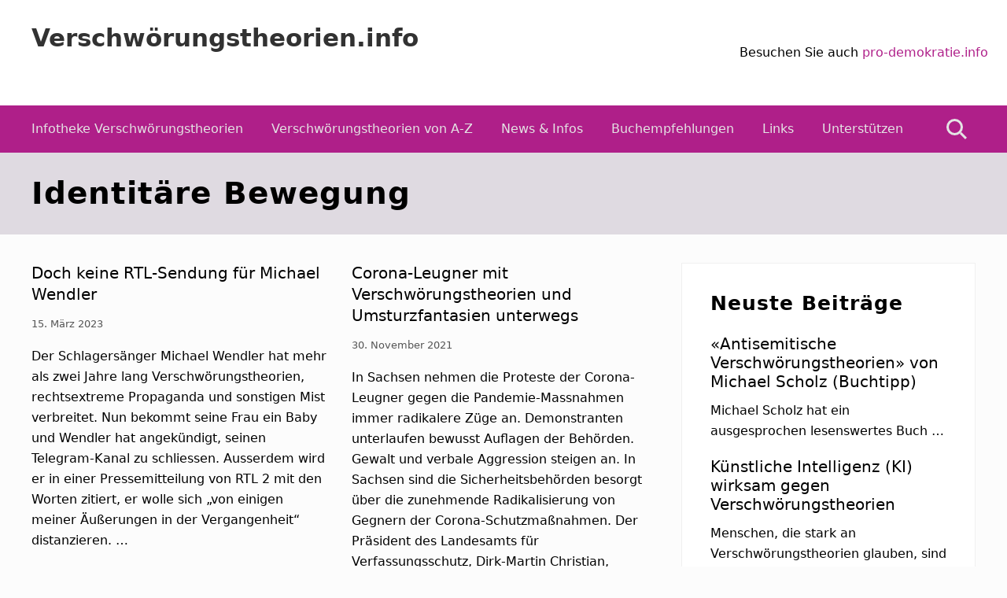

--- FILE ---
content_type: text/html; charset=UTF-8
request_url: https://www.xn--verschwrungstheorien-99b.info/tag/identitaere-bewegung/
body_size: 12900
content:
<!DOCTYPE html>
<html lang="de">
<head >
<meta charset="UTF-8" />
<meta name="viewport" content="width=device-width, initial-scale=1" />
<meta name='robots' content='index, follow, max-image-preview:large, max-snippet:-1, max-video-preview:-1' />
	<style>img:is([sizes="auto" i], [sizes^="auto," i]) { contain-intrinsic-size: 3000px 1500px }</style>
	
	<!-- This site is optimized with the Yoast SEO plugin v24.6 - https://yoast.com/wordpress/plugins/seo/ -->
	<title>Identitäre Bewegung Archives - Verschwörungstheorien.info</title>
	<link rel="canonical" href="https://www.xn--verschwrungstheorien-99b.info/tag/identitaere-bewegung/" />
	<meta property="og:locale" content="de_DE" />
	<meta property="og:type" content="article" />
	<meta property="og:title" content="Identitäre Bewegung Archives - Verschwörungstheorien.info" />
	<meta property="og:url" content="https://www.xn--verschwrungstheorien-99b.info/tag/identitaere-bewegung/" />
	<meta property="og:site_name" content="Verschwörungstheorien.info" />
	<meta name="twitter:card" content="summary_large_image" />
	<script type="application/ld+json" class="yoast-schema-graph">{"@context":"https://schema.org","@graph":[{"@type":"CollectionPage","@id":"https://www.xn--verschwrungstheorien-99b.info/tag/identitaere-bewegung/","url":"https://www.xn--verschwrungstheorien-99b.info/tag/identitaere-bewegung/","name":"Identitäre Bewegung Archives - Verschwörungstheorien.info","isPartOf":{"@id":"https://www.xn--verschwrungstheorien-99b.info/#website"},"breadcrumb":{"@id":"https://www.xn--verschwrungstheorien-99b.info/tag/identitaere-bewegung/#breadcrumb"},"inLanguage":"de"},{"@type":"BreadcrumbList","@id":"https://www.xn--verschwrungstheorien-99b.info/tag/identitaere-bewegung/#breadcrumb","itemListElement":[{"@type":"ListItem","position":1,"name":"Home","item":"https://www.xn--verschwrungstheorien-99b.info/"},{"@type":"ListItem","position":2,"name":"Identitäre Bewegung"}]},{"@type":"WebSite","@id":"https://www.xn--verschwrungstheorien-99b.info/#website","url":"https://www.xn--verschwrungstheorien-99b.info/","name":"Verschwörungstheorien.info","description":"Beiträge zu Merkmalen, Funktionen und Risiken konspirationistischen Denkens","potentialAction":[{"@type":"SearchAction","target":{"@type":"EntryPoint","urlTemplate":"https://www.xn--verschwrungstheorien-99b.info/?s={search_term_string}"},"query-input":{"@type":"PropertyValueSpecification","valueRequired":true,"valueName":"search_term_string"}}],"inLanguage":"de"}]}</script>
	<!-- / Yoast SEO plugin. -->


<link rel='dns-prefetch' href='//stats.wp.com' />
<link rel='dns-prefetch' href='//fonts.googleapis.com' />
<link rel='dns-prefetch' href='//v0.wordpress.com' />
<link rel='preconnect' href='//i0.wp.com' />
<link rel='preconnect' href='//c0.wp.com' />
<link rel="alternate" type="application/rss+xml" title="Verschwörungstheorien.info &raquo; Feed" href="https://www.xn--verschwrungstheorien-99b.info/feed/" />
<link rel="alternate" type="application/rss+xml" title="Verschwörungstheorien.info &raquo; Kommentar-Feed" href="https://www.xn--verschwrungstheorien-99b.info/comments/feed/" />
<link rel="alternate" type="application/rss+xml" title="Verschwörungstheorien.info &raquo; Identitäre Bewegung Schlagwort-Feed" href="https://www.xn--verschwrungstheorien-99b.info/tag/identitaere-bewegung/feed/" />
<script type="text/javascript">
/* <![CDATA[ */
window._wpemojiSettings = {"baseUrl":"https:\/\/s.w.org\/images\/core\/emoji\/15.0.3\/72x72\/","ext":".png","svgUrl":"https:\/\/s.w.org\/images\/core\/emoji\/15.0.3\/svg\/","svgExt":".svg","source":{"concatemoji":"https:\/\/www.xn--verschwrungstheorien-99b.info\/wp-includes\/js\/wp-emoji-release.min.js?ver=6.7.2"}};
/*! This file is auto-generated */
!function(i,n){var o,s,e;function c(e){try{var t={supportTests:e,timestamp:(new Date).valueOf()};sessionStorage.setItem(o,JSON.stringify(t))}catch(e){}}function p(e,t,n){e.clearRect(0,0,e.canvas.width,e.canvas.height),e.fillText(t,0,0);var t=new Uint32Array(e.getImageData(0,0,e.canvas.width,e.canvas.height).data),r=(e.clearRect(0,0,e.canvas.width,e.canvas.height),e.fillText(n,0,0),new Uint32Array(e.getImageData(0,0,e.canvas.width,e.canvas.height).data));return t.every(function(e,t){return e===r[t]})}function u(e,t,n){switch(t){case"flag":return n(e,"\ud83c\udff3\ufe0f\u200d\u26a7\ufe0f","\ud83c\udff3\ufe0f\u200b\u26a7\ufe0f")?!1:!n(e,"\ud83c\uddfa\ud83c\uddf3","\ud83c\uddfa\u200b\ud83c\uddf3")&&!n(e,"\ud83c\udff4\udb40\udc67\udb40\udc62\udb40\udc65\udb40\udc6e\udb40\udc67\udb40\udc7f","\ud83c\udff4\u200b\udb40\udc67\u200b\udb40\udc62\u200b\udb40\udc65\u200b\udb40\udc6e\u200b\udb40\udc67\u200b\udb40\udc7f");case"emoji":return!n(e,"\ud83d\udc26\u200d\u2b1b","\ud83d\udc26\u200b\u2b1b")}return!1}function f(e,t,n){var r="undefined"!=typeof WorkerGlobalScope&&self instanceof WorkerGlobalScope?new OffscreenCanvas(300,150):i.createElement("canvas"),a=r.getContext("2d",{willReadFrequently:!0}),o=(a.textBaseline="top",a.font="600 32px Arial",{});return e.forEach(function(e){o[e]=t(a,e,n)}),o}function t(e){var t=i.createElement("script");t.src=e,t.defer=!0,i.head.appendChild(t)}"undefined"!=typeof Promise&&(o="wpEmojiSettingsSupports",s=["flag","emoji"],n.supports={everything:!0,everythingExceptFlag:!0},e=new Promise(function(e){i.addEventListener("DOMContentLoaded",e,{once:!0})}),new Promise(function(t){var n=function(){try{var e=JSON.parse(sessionStorage.getItem(o));if("object"==typeof e&&"number"==typeof e.timestamp&&(new Date).valueOf()<e.timestamp+604800&&"object"==typeof e.supportTests)return e.supportTests}catch(e){}return null}();if(!n){if("undefined"!=typeof Worker&&"undefined"!=typeof OffscreenCanvas&&"undefined"!=typeof URL&&URL.createObjectURL&&"undefined"!=typeof Blob)try{var e="postMessage("+f.toString()+"("+[JSON.stringify(s),u.toString(),p.toString()].join(",")+"));",r=new Blob([e],{type:"text/javascript"}),a=new Worker(URL.createObjectURL(r),{name:"wpTestEmojiSupports"});return void(a.onmessage=function(e){c(n=e.data),a.terminate(),t(n)})}catch(e){}c(n=f(s,u,p))}t(n)}).then(function(e){for(var t in e)n.supports[t]=e[t],n.supports.everything=n.supports.everything&&n.supports[t],"flag"!==t&&(n.supports.everythingExceptFlag=n.supports.everythingExceptFlag&&n.supports[t]);n.supports.everythingExceptFlag=n.supports.everythingExceptFlag&&!n.supports.flag,n.DOMReady=!1,n.readyCallback=function(){n.DOMReady=!0}}).then(function(){return e}).then(function(){var e;n.supports.everything||(n.readyCallback(),(e=n.source||{}).concatemoji?t(e.concatemoji):e.wpemoji&&e.twemoji&&(t(e.twemoji),t(e.wpemoji)))}))}((window,document),window._wpemojiSettings);
/* ]]> */
</script>
<style id='wp-emoji-styles-inline-css' type='text/css'>

	img.wp-smiley, img.emoji {
		display: inline !important;
		border: none !important;
		box-shadow: none !important;
		height: 1em !important;
		width: 1em !important;
		margin: 0 0.07em !important;
		vertical-align: -0.1em !important;
		background: none !important;
		padding: 0 !important;
	}
</style>
<link rel='stylesheet' id='wp-block-library-css' href='https://c0.wp.com/c/6.7.2/wp-includes/css/dist/block-library/style.min.css' type='text/css' media='all' />
<link rel='stylesheet' id='mediaelement-css' href='https://c0.wp.com/c/6.7.2/wp-includes/js/mediaelement/mediaelementplayer-legacy.min.css' type='text/css' media='all' />
<link rel='stylesheet' id='wp-mediaelement-css' href='https://c0.wp.com/c/6.7.2/wp-includes/js/mediaelement/wp-mediaelement.min.css' type='text/css' media='all' />
<style id='jetpack-sharing-buttons-style-inline-css' type='text/css'>
.jetpack-sharing-buttons__services-list{display:flex;flex-direction:row;flex-wrap:wrap;gap:0;list-style-type:none;margin:5px;padding:0}.jetpack-sharing-buttons__services-list.has-small-icon-size{font-size:12px}.jetpack-sharing-buttons__services-list.has-normal-icon-size{font-size:16px}.jetpack-sharing-buttons__services-list.has-large-icon-size{font-size:24px}.jetpack-sharing-buttons__services-list.has-huge-icon-size{font-size:36px}@media print{.jetpack-sharing-buttons__services-list{display:none!important}}.editor-styles-wrapper .wp-block-jetpack-sharing-buttons{gap:0;padding-inline-start:0}ul.jetpack-sharing-buttons__services-list.has-background{padding:1.25em 2.375em}
</style>
<style id='classic-theme-styles-inline-css' type='text/css'>
/*! This file is auto-generated */
.wp-block-button__link{color:#fff;background-color:#32373c;border-radius:9999px;box-shadow:none;text-decoration:none;padding:calc(.667em + 2px) calc(1.333em + 2px);font-size:1.125em}.wp-block-file__button{background:#32373c;color:#fff;text-decoration:none}
</style>
<style id='global-styles-inline-css' type='text/css'>
:root{--wp--preset--aspect-ratio--square: 1;--wp--preset--aspect-ratio--4-3: 4/3;--wp--preset--aspect-ratio--3-4: 3/4;--wp--preset--aspect-ratio--3-2: 3/2;--wp--preset--aspect-ratio--2-3: 2/3;--wp--preset--aspect-ratio--16-9: 16/9;--wp--preset--aspect-ratio--9-16: 9/16;--wp--preset--color--black: #000000;--wp--preset--color--cyan-bluish-gray: #abb8c3;--wp--preset--color--white: #ffffff;--wp--preset--color--pale-pink: #f78da7;--wp--preset--color--vivid-red: #cf2e2e;--wp--preset--color--luminous-vivid-orange: #ff6900;--wp--preset--color--luminous-vivid-amber: #fcb900;--wp--preset--color--light-green-cyan: #7bdcb5;--wp--preset--color--vivid-green-cyan: #00d084;--wp--preset--color--pale-cyan-blue: #8ed1fc;--wp--preset--color--vivid-cyan-blue: #0693e3;--wp--preset--color--vivid-purple: #9b51e0;--wp--preset--gradient--vivid-cyan-blue-to-vivid-purple: linear-gradient(135deg,rgba(6,147,227,1) 0%,rgb(155,81,224) 100%);--wp--preset--gradient--light-green-cyan-to-vivid-green-cyan: linear-gradient(135deg,rgb(122,220,180) 0%,rgb(0,208,130) 100%);--wp--preset--gradient--luminous-vivid-amber-to-luminous-vivid-orange: linear-gradient(135deg,rgba(252,185,0,1) 0%,rgba(255,105,0,1) 100%);--wp--preset--gradient--luminous-vivid-orange-to-vivid-red: linear-gradient(135deg,rgba(255,105,0,1) 0%,rgb(207,46,46) 100%);--wp--preset--gradient--very-light-gray-to-cyan-bluish-gray: linear-gradient(135deg,rgb(238,238,238) 0%,rgb(169,184,195) 100%);--wp--preset--gradient--cool-to-warm-spectrum: linear-gradient(135deg,rgb(74,234,220) 0%,rgb(151,120,209) 20%,rgb(207,42,186) 40%,rgb(238,44,130) 60%,rgb(251,105,98) 80%,rgb(254,248,76) 100%);--wp--preset--gradient--blush-light-purple: linear-gradient(135deg,rgb(255,206,236) 0%,rgb(152,150,240) 100%);--wp--preset--gradient--blush-bordeaux: linear-gradient(135deg,rgb(254,205,165) 0%,rgb(254,45,45) 50%,rgb(107,0,62) 100%);--wp--preset--gradient--luminous-dusk: linear-gradient(135deg,rgb(255,203,112) 0%,rgb(199,81,192) 50%,rgb(65,88,208) 100%);--wp--preset--gradient--pale-ocean: linear-gradient(135deg,rgb(255,245,203) 0%,rgb(182,227,212) 50%,rgb(51,167,181) 100%);--wp--preset--gradient--electric-grass: linear-gradient(135deg,rgb(202,248,128) 0%,rgb(113,206,126) 100%);--wp--preset--gradient--midnight: linear-gradient(135deg,rgb(2,3,129) 0%,rgb(40,116,252) 100%);--wp--preset--font-size--small: 13px;--wp--preset--font-size--medium: 20px;--wp--preset--font-size--large: 36px;--wp--preset--font-size--x-large: 42px;--wp--preset--spacing--20: 0.44rem;--wp--preset--spacing--30: 0.67rem;--wp--preset--spacing--40: 1rem;--wp--preset--spacing--50: 1.5rem;--wp--preset--spacing--60: 2.25rem;--wp--preset--spacing--70: 3.38rem;--wp--preset--spacing--80: 5.06rem;--wp--preset--shadow--natural: 6px 6px 9px rgba(0, 0, 0, 0.2);--wp--preset--shadow--deep: 12px 12px 50px rgba(0, 0, 0, 0.4);--wp--preset--shadow--sharp: 6px 6px 0px rgba(0, 0, 0, 0.2);--wp--preset--shadow--outlined: 6px 6px 0px -3px rgba(255, 255, 255, 1), 6px 6px rgba(0, 0, 0, 1);--wp--preset--shadow--crisp: 6px 6px 0px rgba(0, 0, 0, 1);}:where(.is-layout-flex){gap: 0.5em;}:where(.is-layout-grid){gap: 0.5em;}body .is-layout-flex{display: flex;}.is-layout-flex{flex-wrap: wrap;align-items: center;}.is-layout-flex > :is(*, div){margin: 0;}body .is-layout-grid{display: grid;}.is-layout-grid > :is(*, div){margin: 0;}:where(.wp-block-columns.is-layout-flex){gap: 2em;}:where(.wp-block-columns.is-layout-grid){gap: 2em;}:where(.wp-block-post-template.is-layout-flex){gap: 1.25em;}:where(.wp-block-post-template.is-layout-grid){gap: 1.25em;}.has-black-color{color: var(--wp--preset--color--black) !important;}.has-cyan-bluish-gray-color{color: var(--wp--preset--color--cyan-bluish-gray) !important;}.has-white-color{color: var(--wp--preset--color--white) !important;}.has-pale-pink-color{color: var(--wp--preset--color--pale-pink) !important;}.has-vivid-red-color{color: var(--wp--preset--color--vivid-red) !important;}.has-luminous-vivid-orange-color{color: var(--wp--preset--color--luminous-vivid-orange) !important;}.has-luminous-vivid-amber-color{color: var(--wp--preset--color--luminous-vivid-amber) !important;}.has-light-green-cyan-color{color: var(--wp--preset--color--light-green-cyan) !important;}.has-vivid-green-cyan-color{color: var(--wp--preset--color--vivid-green-cyan) !important;}.has-pale-cyan-blue-color{color: var(--wp--preset--color--pale-cyan-blue) !important;}.has-vivid-cyan-blue-color{color: var(--wp--preset--color--vivid-cyan-blue) !important;}.has-vivid-purple-color{color: var(--wp--preset--color--vivid-purple) !important;}.has-black-background-color{background-color: var(--wp--preset--color--black) !important;}.has-cyan-bluish-gray-background-color{background-color: var(--wp--preset--color--cyan-bluish-gray) !important;}.has-white-background-color{background-color: var(--wp--preset--color--white) !important;}.has-pale-pink-background-color{background-color: var(--wp--preset--color--pale-pink) !important;}.has-vivid-red-background-color{background-color: var(--wp--preset--color--vivid-red) !important;}.has-luminous-vivid-orange-background-color{background-color: var(--wp--preset--color--luminous-vivid-orange) !important;}.has-luminous-vivid-amber-background-color{background-color: var(--wp--preset--color--luminous-vivid-amber) !important;}.has-light-green-cyan-background-color{background-color: var(--wp--preset--color--light-green-cyan) !important;}.has-vivid-green-cyan-background-color{background-color: var(--wp--preset--color--vivid-green-cyan) !important;}.has-pale-cyan-blue-background-color{background-color: var(--wp--preset--color--pale-cyan-blue) !important;}.has-vivid-cyan-blue-background-color{background-color: var(--wp--preset--color--vivid-cyan-blue) !important;}.has-vivid-purple-background-color{background-color: var(--wp--preset--color--vivid-purple) !important;}.has-black-border-color{border-color: var(--wp--preset--color--black) !important;}.has-cyan-bluish-gray-border-color{border-color: var(--wp--preset--color--cyan-bluish-gray) !important;}.has-white-border-color{border-color: var(--wp--preset--color--white) !important;}.has-pale-pink-border-color{border-color: var(--wp--preset--color--pale-pink) !important;}.has-vivid-red-border-color{border-color: var(--wp--preset--color--vivid-red) !important;}.has-luminous-vivid-orange-border-color{border-color: var(--wp--preset--color--luminous-vivid-orange) !important;}.has-luminous-vivid-amber-border-color{border-color: var(--wp--preset--color--luminous-vivid-amber) !important;}.has-light-green-cyan-border-color{border-color: var(--wp--preset--color--light-green-cyan) !important;}.has-vivid-green-cyan-border-color{border-color: var(--wp--preset--color--vivid-green-cyan) !important;}.has-pale-cyan-blue-border-color{border-color: var(--wp--preset--color--pale-cyan-blue) !important;}.has-vivid-cyan-blue-border-color{border-color: var(--wp--preset--color--vivid-cyan-blue) !important;}.has-vivid-purple-border-color{border-color: var(--wp--preset--color--vivid-purple) !important;}.has-vivid-cyan-blue-to-vivid-purple-gradient-background{background: var(--wp--preset--gradient--vivid-cyan-blue-to-vivid-purple) !important;}.has-light-green-cyan-to-vivid-green-cyan-gradient-background{background: var(--wp--preset--gradient--light-green-cyan-to-vivid-green-cyan) !important;}.has-luminous-vivid-amber-to-luminous-vivid-orange-gradient-background{background: var(--wp--preset--gradient--luminous-vivid-amber-to-luminous-vivid-orange) !important;}.has-luminous-vivid-orange-to-vivid-red-gradient-background{background: var(--wp--preset--gradient--luminous-vivid-orange-to-vivid-red) !important;}.has-very-light-gray-to-cyan-bluish-gray-gradient-background{background: var(--wp--preset--gradient--very-light-gray-to-cyan-bluish-gray) !important;}.has-cool-to-warm-spectrum-gradient-background{background: var(--wp--preset--gradient--cool-to-warm-spectrum) !important;}.has-blush-light-purple-gradient-background{background: var(--wp--preset--gradient--blush-light-purple) !important;}.has-blush-bordeaux-gradient-background{background: var(--wp--preset--gradient--blush-bordeaux) !important;}.has-luminous-dusk-gradient-background{background: var(--wp--preset--gradient--luminous-dusk) !important;}.has-pale-ocean-gradient-background{background: var(--wp--preset--gradient--pale-ocean) !important;}.has-electric-grass-gradient-background{background: var(--wp--preset--gradient--electric-grass) !important;}.has-midnight-gradient-background{background: var(--wp--preset--gradient--midnight) !important;}.has-small-font-size{font-size: var(--wp--preset--font-size--small) !important;}.has-medium-font-size{font-size: var(--wp--preset--font-size--medium) !important;}.has-large-font-size{font-size: var(--wp--preset--font-size--large) !important;}.has-x-large-font-size{font-size: var(--wp--preset--font-size--x-large) !important;}
:where(.wp-block-post-template.is-layout-flex){gap: 1.25em;}:where(.wp-block-post-template.is-layout-grid){gap: 1.25em;}
:where(.wp-block-columns.is-layout-flex){gap: 2em;}:where(.wp-block-columns.is-layout-grid){gap: 2em;}
:root :where(.wp-block-pullquote){font-size: 1.5em;line-height: 1.6;}
</style>
<link rel='stylesheet' id='encyclopedia-css' href='https://www.xn--verschwrungstheorien-99b.info/wp-content/plugins/encyclopedia-pro/assets/css/encyclopedia.css?ver=6.7.2' type='text/css' media='all' />
<link rel='stylesheet' id='maitheme-google-fonts-css' href='//fonts.googleapis.com/css?family=Roboto+Slab%3A700%7CPoppins%3A400%2C600%2C700%7CSource+Sans+Pro%3A300%2C300i%2C400%2C700&#038;ver=1.3.0' type='text/css' media='all' />
<link rel='stylesheet' id='mai-theme-engine-css' href='https://www.xn--verschwrungstheorien-99b.info/wp-content/plugins/mai-theme-engine/assets/css/mai-theme.min.css?ver=1.13.1' type='text/css' media='all' />
<link rel='stylesheet' id='flexington-css' href='https://www.xn--verschwrungstheorien-99b.info/wp-content/plugins/mai-theme-engine/assets/css/flexington.min.css?ver=2.5.0' type='text/css' media='all' />
<link rel='stylesheet' id='simple-social-icons-font-css' href='https://www.xn--verschwrungstheorien-99b.info/wp-content/plugins/simple-social-icons/css/style.css?ver=3.0.2' type='text/css' media='all' />
<link rel='stylesheet' id='mai-law-pro-css' href='https://www.xn--verschwrungstheorien-99b.info/wp-content/themes/mai-law-pro/style.css?ver=1.3.0.3320201207' type='text/css' media='all' />
<script type="text/javascript" src="https://c0.wp.com/c/6.7.2/wp-includes/js/jquery/jquery.min.js" id="jquery-core-js"></script>
<script type="text/javascript" src="https://c0.wp.com/c/6.7.2/wp-includes/js/jquery/jquery-migrate.min.js" id="jquery-migrate-js"></script>
<link rel="https://api.w.org/" href="https://www.xn--verschwrungstheorien-99b.info/wp-json/" /><link rel="alternate" title="JSON" type="application/json" href="https://www.xn--verschwrungstheorien-99b.info/wp-json/wp/v2/tags/389" /><link rel="EditURI" type="application/rsd+xml" title="RSD" href="https://www.xn--verschwrungstheorien-99b.info/xmlrpc.php?rsd" />
<meta name="generator" content="WordPress 6.7.2" />
	<style>img#wpstats{display:none}</style>
		<!-- Matomo Tag Manager -->
<script>
var _mtm = window._mtm = window._mtm || [];
_mtm.push({'mtm.startTime': (new Date().getTime()), 'event': 'mtm.Start'});
var d=document, g=d.createElement('script'), s=d.getElementsByTagName('script')[0];
g.async=true; g.src='https://cloudlog.ch/cloudlog/js/container_GnFbBSoX.js'; s.parentNode.insertBefore(g,s);
</script>
<!-- End Matomo Tag Manager --><style>
	:root {
		--header-spacer: 0;
		--text-title: 100%;
		--logo-width: 180px;
		--logo-shrink-width: 125px;
		--logo-margin-top: 24px;
		--logo-margin-bottom: 24px;
	}
	.site-title.has-text-title a {
		font-size: var(--text-title);
	}
	@media only screen and (min-width: 769px) {
		.site-title a {
			margin-top: var(--logo-margin-top);
			margin-bottom: var(--logo-margin-bottom);
		}
		.custom-logo-link {
			max-width: var(--logo-width);
		}
	}
	@media only screen and (max-width: 768px) {
		.site-title a {
			margin-top: 4px;
			margin-bottom: 4px;
		}
		.custom-logo-link {
			max-width: var(--logo-shrink-width);
		}
	}
	</style><style>
	@media only screen and (max-width: 768px) {
		.header-before,
		.header-left,
		.header-right,
		.nav-primary,
		.nav-secondary {
			display: none;
		}
		.mai-toggle {
			display: block;
		}
	}
	</style><link rel="icon" href="https://i0.wp.com/www.xn--verschwrungstheorien-99b.info/wp-content/uploads/2018/09/cropped-mai-logo-icon.png?fit=32%2C32&#038;ssl=1" sizes="32x32" />
<link rel="icon" href="https://i0.wp.com/www.xn--verschwrungstheorien-99b.info/wp-content/uploads/2018/09/cropped-mai-logo-icon.png?fit=192%2C192&#038;ssl=1" sizes="192x192" />
<link rel="apple-touch-icon" href="https://i0.wp.com/www.xn--verschwrungstheorien-99b.info/wp-content/uploads/2018/09/cropped-mai-logo-icon.png?fit=180%2C180&#038;ssl=1" />
<meta name="msapplication-TileImage" content="https://i0.wp.com/www.xn--verschwrungstheorien-99b.info/wp-content/uploads/2018/09/cropped-mai-logo-icon.png?fit=270%2C270&#038;ssl=1" />
		<style type="text/css" id="wp-custom-css">
			.custom-logo-link {
	max-width: 180px;
}

.banner-area + .banner-area {
	display:none;
}


.entry-content a:hover,
.entry-content a:focus {
	text-decoration:underline;
	color:#000;
}

.entry-content .entry-title a {
	text-decoration:underline !important;	
}

.entry-title a {
	color:#000;
}

.entry-content .entry-title a:focus, 
.entry-content .entry-title a:hover,
.entry-title a:hover,
.entry-title a:focus{
	color:#000 !important;
	opacity:1;
	text-decoration:none;
}

body {
    color: #000000;

}		</style>
		</head>
<body class="archive tag tag-identitaere-bewegung tag-389 header-full-width content-sidebar genesis-breadcrumbs-hidden genesis-footer-widgets-hidden has-standard-menu no-js has-banner-area text-md has-sidebar has-one-sidebar">	<script>
		//<![CDATA[
		( function() {
			var c = document.body.classList;
			c.remove( 'no-js' );
			c.add( 'js' );
		})();
		//]]>
	</script>
	<div class="site-container"><ul class="genesis-skip-link"><li><a href="#mai-toggle" class="screen-reader-shortcut"> Menu</a></li><li><a href="#genesis-nav-primary" class="screen-reader-shortcut"> Zur Hauptnavigation springen</a></li><li><a href="#genesis-content" class="screen-reader-shortcut"> Zum Inhalt springen</a></li><li><a href="#genesis-sidebar-primary" class="screen-reader-shortcut"> Zur Seitenspalte springen</a></li></ul><span id="header-trigger-wrap"><span id="header-trigger"></span></span><header class="site-header has-header-right"><div class="wrap"><div class="site-header-row row middle-xs between-xs"><div class="title-area col col-xs-auto start-xs"><p class="site-title has-text-title"><a href="https://www.xn--verschwrungstheorien-99b.info/">Verschwörungstheorien.info</a></p><p class="site-description screen-reader-text">Beiträge zu Merkmalen, Funktionen und Risiken konspirationistischen Denkens</p></div><div class="header-right col col-xs text-xs-right"><aside class="widget-area"><h2 class="genesis-sidebar-title screen-reader-text">Kopfzeile rechts</h2><section id="custom_html-5" class="widget_text widget widget_custom_html"><div class="widget_text widget-wrap"><div class="textwidget custom-html-widget">Besuchen Sie auch <a href="https://pro-demokratie.info/">pro-demokratie.info</a> </div></div></section>
</aside></div></div><div id="mai-menu" class="mai-menu"><div class="mai-menu-outer"><div class="mai-menu-inner"><form class="search-form" method="get" action="https://www.xn--verschwrungstheorien-99b.info/" role="search"><label class="search-form-label screen-reader-text" for="searchform-2">Webseite durchsuchen</label><input class="search-form-input" type="search" name="s" id="searchform-2" placeholder="Webseite durchsuchen"><input class="search-form-submit" type="submit" value="Suche"><meta content="https://www.xn--verschwrungstheorien-99b.info/?s={s}"></form><div class="menu-header-right-container"><ul id="menu-header-right" class="menu"><li id="menu-item-745" class="menu-item menu-item-type-post_type menu-item-object-page menu-item-home menu-item-745"><a href="https://www.xn--verschwrungstheorien-99b.info/">Infotheke Verschwörungstheorien</a></li>
<li id="menu-item-757" class="menu-item menu-item-type-custom menu-item-object-custom menu-item-757"><a href="/enzyklopaedie/">Verschwörungstheorien von A-Z</a></li>
<li id="menu-item-746" class="menu-item menu-item-type-post_type menu-item-object-page current_page_parent menu-item-746"><a href="https://www.xn--verschwrungstheorien-99b.info/news/">News &#038; Infos</a></li>
<li id="menu-item-743" class="menu-item menu-item-type-post_type menu-item-object-page menu-item-743"><a href="https://www.xn--verschwrungstheorien-99b.info/buchempfehlung/">Buchempfehlungen</a></li>
<li id="menu-item-741" class="menu-item menu-item-type-post_type menu-item-object-page menu-item-741"><a href="https://www.xn--verschwrungstheorien-99b.info/links/">Links</a></li>
<li id="menu-item-1414" class="menu-item menu-item-type-post_type menu-item-object-page menu-item-1414"><a href="https://www.xn--verschwrungstheorien-99b.info/unterstuetzen/">Unterstützen</a></li>
<li id="menu-item-649" class="search menu-item menu-item-type-custom menu-item-object-custom menu-item-649"><a href="#">Suche</a></li>
</ul></div></div></div></div></div></header><nav class="nav-primary" aria-label="Haupt" id="genesis-nav-primary"><div class="wrap"><ul id="menu-header-right-2" class="menu genesis-nav-menu menu-primary js-superfish"><li class="menu-item menu-item-type-post_type menu-item-object-page menu-item-home menu-item-745"><a href="https://www.xn--verschwrungstheorien-99b.info/"><span >Infotheke Verschwörungstheorien</span></a></li>
<li class="menu-item menu-item-type-custom menu-item-object-custom menu-item-757"><a href="/enzyklopaedie/"><span >Verschwörungstheorien von A-Z</span></a></li>
<li class="menu-item menu-item-type-post_type menu-item-object-page current_page_parent menu-item-746"><a href="https://www.xn--verschwrungstheorien-99b.info/news/"><span >News &#038; Infos</span></a></li>
<li class="menu-item menu-item-type-post_type menu-item-object-page menu-item-743"><a href="https://www.xn--verschwrungstheorien-99b.info/buchempfehlung/"><span >Buchempfehlungen</span></a></li>
<li class="menu-item menu-item-type-post_type menu-item-object-page menu-item-741"><a href="https://www.xn--verschwrungstheorien-99b.info/links/"><span >Links</span></a></li>
<li class="menu-item menu-item-type-post_type menu-item-object-page menu-item-1414"><a href="https://www.xn--verschwrungstheorien-99b.info/unterstuetzen/"><span >Unterstützen</span></a></li>
<li class="search menu-item menu-item-type-custom menu-item-object-custom menu-item-649"><a href="#"><span >Suche</span></a></li>
</ul></div></nav><section class="section banner-area width-full has-overlay" style="background-color: #afa4b5;"><span class="overlay overlay-light"></span><div class="wrap height-xs start-xs text-xs-left text-lg"><div class="section-content width-xl"><h1 class="banner-title">Identitäre Bewegung</h1>
</div></div></section><div class="site-inner"><div class="content-sidebar-wrap has-boxed-child"><main class="content" id="genesis-content"><div class="row gutter-md"><article class="post-2399 post type-post status-publish format-standard category-uncategorized tag-chemtrails tag-compact tag-compact-magazin tag-corona tag-corona-impfung tag-corona-pandemie tag-deutschland tag-extremisten tag-geopolitik tag-george-soros tag-goldener-aluhut tag-identitaere-bewegung tag-kaninchenbau tag-klimawandel tag-kriegspropaganda tag-kritik tag-martin-sellner tag-michael-wendler tag-propaganda tag-rechtsextreme-propaganda tag-rechtsextremismus tag-soros tag-telegram tag-ukraine tag-ukraine-krieg tag-verfassungsschutz tag-verschwoerungserzaehlungen tag-verschwoerungsideologen tag-verschwoerungsinfluencer tag-verschwoerungstheoretiker tag-verschwoerungstheorien tag-wendler entry flex-entry col col-xs-12 col-sm-6 has-image-before_entry column" aria-label="Doch keine RTL-Sendung für Michael Wendler"><header class="entry-header"><h2 class="entry-title"><a class="entry-title-link" rel="bookmark" href="https://www.xn--verschwrungstheorien-99b.info/doch-keine-rtl-sendung-fuer-michael-wendler/">Doch keine RTL-Sendung für Michael Wendler</a></h2>
<p class="entry-meta"><time class="entry-time">15. März 2023</time>  </p></header><div class="entry-content"><p>Der Schlagersänger Michael Wendler hat mehr als zwei Jahre lang Verschwörungstheorien, rechtsextreme Propaganda und sonstigen Mist verbreitet. Nun bekommt seine Frau ein Baby und Wendler hat angekündigt, seinen Telegram-Kanal zu schliessen. Ausserdem wird er in einer Pressemitteilung von RTL 2 mit den Worten zitiert, er wolle sich „von einigen meiner Äußerungen in der Vergangenheit“ distanzieren. &hellip;</p>
<p class="more-link-wrap"><a class="more-link" href="https://www.xn--verschwrungstheorien-99b.info/doch-keine-rtl-sendung-fuer-michael-wendler/"><span class="screen-reader-text">Doch keine RTL-Sendung für Michael Wendler</span>Weiterlesen</a></p></div></article><article class="post-1880 post type-post status-publish format-standard category-uncategorized tag-bhakdi tag-corona tag-corona-leugner tag-extremisten tag-fuellmich tag-gewalt tag-gewaltbereitschaft tag-hetzkampagnen tag-identitaere-bewegung tag-medien tag-migration tag-pandemie tag-pandemie-massnahmen tag-querdenker tag-radikalisierung tag-rechtsextremisten tag-samuel-eckert tag-schiffmann tag-soziale-medien tag-verfassungsschutz tag-verschwoerungsnarrative tag-verschwoerungstheorien entry flex-entry col col-xs-12 col-sm-6 has-image-before_entry column" aria-label="Corona-Leugner mit Verschwörungstheorien und Umsturzfantasien unterwegs"><header class="entry-header"><h2 class="entry-title"><a class="entry-title-link" rel="bookmark" href="https://www.xn--verschwrungstheorien-99b.info/corona-leugner-mit-verschwoerungstheorien-und-umsturzfantasien-unterwegs/">Corona-Leugner mit Verschwörungstheorien und Umsturzfantasien unterwegs</a></h2>
<p class="entry-meta"><time class="entry-time">30. November 2021</time>  </p></header><div class="entry-content"><p>In Sachsen nehmen die Proteste der Corona-Leugner gegen die Pandemie-Massnahmen immer radikalere Züge an. Demonstranten unterlaufen bewusst Auflagen der Behörden. Gewalt und verbale Aggression steigen an. In Sachsen sind die Sicherheitsbehörden besorgt über die zunehmende Radikalisierung von Gegnern der Corona-Schutzmaßnahmen. Der Präsident des Landesamts für Verfassungsschutz, Dirk-Martin Christian, erklärt dazu: „Die Idee eines gewaltsamen Widerstands &hellip;</p>
<p class="more-link-wrap"><a class="more-link" href="https://www.xn--verschwrungstheorien-99b.info/corona-leugner-mit-verschwoerungstheorien-und-umsturzfantasien-unterwegs/"><span class="screen-reader-text">Corona-Leugner mit Verschwörungstheorien und Umsturzfantasien unterwegs</span>Weiterlesen</a></p></div></article><article class="post-1595 post type-post status-publish format-standard category-uncategorized tag-andreas-thiel tag-corona-demos tag-corona-proteste tag-ddr tag-diktatur tag-identitaere-bewegung tag-kritik tag-maskenpflicht tag-neonazis tag-npd tag-oliver-nachtwe tag-querdenker tag-rechtsextreme tag-reichsbuerger tag-schweiz tag-verschwoerungstheorien entry flex-entry col col-xs-12 col-sm-6 has-image-before_entry column" aria-label="Querdenker und ihre &#8222;Imagination einer Diktatur&#8220;"><header class="entry-header"><h2 class="entry-title"><a class="entry-title-link" rel="bookmark" href="https://www.xn--verschwrungstheorien-99b.info/querdenker-und-ihre-imagination-einer-diktatur/">Querdenker und ihre &#8222;Imagination einer Diktatur&#8220;</a></h2>
<p class="entry-meta"><time class="entry-time">26. April 2021</time>  </p></header><div class="entry-content"><p>In einem Videotalk mit der &#8222;Westfälischen Rundschau&#8220; kommt auch der Basler Soziologieprofessor Oliver Nachtwey zu Wort. Er hat in einer Studie &#8222;Querdenker&#8220; und Corona-Proteste untersucht. Im Gespräch geht es um die #allesdichtmachen-Initiative von Schauspielerinnen und Schauspielern. Nachtwey nimmt auch zum Vorwurf der &#8222;Diktatur&#8220; Stellung, der von &#8222;Querdenkern&#8220; gerne erhoben wird. Drohungen mit beruflichen Konsequenzen für &hellip;</p>
<p class="more-link-wrap"><a class="more-link" href="https://www.xn--verschwrungstheorien-99b.info/querdenker-und-ihre-imagination-einer-diktatur/"><span class="screen-reader-text">Querdenker und ihre &#8222;Imagination einer Diktatur&#8220;</span>Weiterlesen</a></p></div></article><article class="post-1455 post type-post status-publish format-standard category-uncategorized tag-angst tag-apokalypse tag-attila-hildmann tag-corona-pandemie tag-deutschland tag-diktatur tag-fox-news tag-gesundheitsdiktatur tag-great-reset tag-hildmann tag-identitaere-bewegung tag-impfgegner tag-klimapolitik tag-klimawandel tag-klimawandel-leugner tag-kommunismus tag-neonazis tag-oesterreich tag-querdenken tag-rechtsextremisten tag-reichsbuerger tag-sozialismus tag-the-great-reset tag-usa tag-verschwoerungsmythos tag-verschwoerungstheoretiker tag-verschwoerungstheorie entry flex-entry col col-xs-12 col-sm-6 has-image-before_entry column" aria-label="Great Reset – ein Multifunktions-Tool für Verschwörungstheoretiker"><header class="entry-header"><h2 class="entry-title"><a class="entry-title-link" rel="bookmark" href="https://www.xn--verschwrungstheorien-99b.info/great-reset-verschwoerungstheoretiker/">Great Reset – ein Multifunktions-Tool für Verschwörungstheoretiker</a></h2>
<p class="entry-meta"><time class="entry-time">8. Februar 2021</time>  </p></header><div class="entry-content"><p>Verschwörungstheoretiker verstehen sich ausgezeichnet darauf, Ängste zu schüren vor Ereignissen, die sie selbst erfunden haben. Das ist quasi ihr «Geschäftsmodell». Und wie im Geschäftsleben auch, muss immer wieder ein neues Produkt auf den Markt kommen. Oder ein altes in neuer Verpackung. Mit der Verschwörungstheorie vom «Great Reset» wird gerade die Angst vor einem geplanten Wirtschaftskollaps &hellip;</p>
<p class="more-link-wrap"><a class="more-link" href="https://www.xn--verschwrungstheorien-99b.info/great-reset-verschwoerungstheoretiker/"><span class="screen-reader-text">Great Reset – ein Multifunktions-Tool für Verschwörungstheoretiker</span>Weiterlesen</a></p></div></article><article class="post-1419 post type-post status-publish format-standard category-uncategorized tag-9-11 tag-alex-jones tag-algorithmus tag-bill-gates tag-corona-krise tag-donald-trump tag-europa tag-extremismus tag-extremisten tag-hasspropaganda tag-identitaere-bewegung tag-impfungen tag-ken-jebsen tag-ken-fm tag-krisenschauspieler tag-martin-sellner tag-polarisierung tag-radikalisierung tag-sandy-hook-massaker tag-terroranschlaege tag-terrorismus tag-trump tag-usa tag-verschwoerungstheorien tag-youtube entry flex-entry col col-xs-12 col-sm-6 has-image-before_entry column" aria-label="YouTube sperrt den Verschwörungsideologen Ken Jebsen endgültig"><header class="entry-header"><h2 class="entry-title"><a class="entry-title-link" rel="bookmark" href="https://www.xn--verschwrungstheorien-99b.info/youtube-verschwoerungsideologie-ken-jebsen/">YouTube sperrt den Verschwörungsideologen Ken Jebsen endgültig</a></h2>
<p class="entry-meta"><time class="entry-time">22. Januar 2021</time>  </p></header><div class="entry-content"><p>YouTube hat den Kanal „KenFM“ des Hasspredigers und Demagogen Ken Jebsen endgültig gesperrt. „Videos auf dem Kanal KenFM haben gegen unsere Covid-19-Richtlinien verstoßen“, erklärte ein Sprecher des Google-Videoservices. Zum dritten Mal seien durch „KenFM“ Community-Richtlinien missachtet worden. YouTube löscht einen Kanal dauerhaft, wenn innert 90 Tagen dreimal gegen diese Richtlinien verstoßen wird. Der Konzern hatte bereits &hellip;</p>
<p class="more-link-wrap"><a class="more-link" href="https://www.xn--verschwrungstheorien-99b.info/youtube-verschwoerungsideologie-ken-jebsen/"><span class="screen-reader-text">YouTube sperrt den Verschwörungsideologen Ken Jebsen endgültig</span>Weiterlesen</a></p></div></article><article class="post-1094 post type-post status-publish format-standard category-uncategorized tag-anne-wuensche tag-antisemitismus tag-attila-hildmann tag-bilderberger tag-bill-gates tag-christchurch tag-christian-drosten tag-corona tag-coronakrise tag-coronavirus tag-demokratie tag-deutschalnd tag-dunning-kruger-effekt tag-eliten tag-feindbilder tag-freimaurer tag-gates tag-gewaltphantasien tag-grosser-austausch tag-hanau tag-hildmann tag-identitaere-bewegung tag-impfen tag-impfungen tag-juden tag-migranten tag-naidoo tag-neue-weltordnung tag-rechtsextreme tag-sido tag-telegram tag-til-schweiger tag-verschwoerungsglaeubige tag-verschwoerungsideologie tag-verschwoerungstheorien tag-verschwrungsmythen tag-wissen tag-xavier-naidoo entry flex-entry col col-xs-12 col-sm-6 has-image-before_entry column" aria-label="Die gefährliche Telegram-Gruppe von Attila Hildmann"><header class="entry-header"><h2 class="entry-title"><a class="entry-title-link" rel="bookmark" href="https://www.xn--verschwrungstheorien-99b.info/die-gefaehrliche-telegram-gruppe-von-attila-hildmann/">Die gefährliche Telegram-Gruppe von Attila Hildmann</a></h2>
<p class="entry-meta"><time class="entry-time">25. Mai 2020</time>  </p></header><div class="entry-content"><p>Attila Hildmann ist auf einer abschüssigen, gefährlichen Mission. Je länger der Corona-Lockdown andauert, desto verrückter werden Deutschlands Promis. Jedenfalls ein lautstarker Teil von ihnen. Xavier Naidoo, Sido, Til Schweiger, die Youtuber Ardy und Luna Darko, TV-Moderatorin Sonja Zietlow, Influencerin Anne Wünsche – sie und einige mehr haben sich in den vergangenen Tagen und Wochen mit fragwürdigen Verschwörungstheorien und Behauptungen zum &hellip;</p>
<p class="more-link-wrap"><a class="more-link" href="https://www.xn--verschwrungstheorien-99b.info/die-gefaehrliche-telegram-gruppe-von-attila-hildmann/"><span class="screen-reader-text">Die gefährliche Telegram-Gruppe von Attila Hildmann</span>Weiterlesen</a></p></div></article><article class="post-985 post type-post status-publish format-standard category-uncategorized tag-adrenochrom tag-afd tag-bka tag-elite tag-fridays-for-future tag-gewalt tag-grosser-austausch tag-hanau tag-hass tag-identitaere tag-identitaere-bewegung tag-kindermorde tag-mythen tag-neonazi tag-pegida tag-pia-lamberty tag-radikalisierung tag-rechtsextreme tag-rechtspopulisten tag-rechtsterrorismus tag-tierschutz tag-verschwoerungserzaehlung tag-verschwoerungsglauben tag-verschwoerungsglaeubige tag-verschwoerungsmythen tag-verschwoerungstheorien tag-xavier-naidoo entry flex-entry col col-xs-12 col-sm-6 has-image-before_entry column" aria-label="Verschwörungstheorien als Lieblingswaffe von Rechtsextremen"><header class="entry-header"><h2 class="entry-title"><a class="entry-title-link" rel="bookmark" href="https://www.xn--verschwrungstheorien-99b.info/verschwoerungstheorien-als-lieblingswaffe-von-rechtsextremen/">Verschwörungstheorien als Lieblingswaffe von Rechtsextremen</a></h2>
<p class="entry-meta"><time class="entry-time">16. April 2020</time>  </p></header><div class="entry-content"><p>Das Magazin «Vice» hat eine informative Recherche publiziert zum Thema «Verschwörungstheorien». Darin geht es auch um den Zusammenhang zwischen Verschwörungstheorien und Rechtsextremen. Im folgenden daraus einige ausgewählte Aspekte. Verschwörungsgläubige stehne nicht automatisch rechts – es gibt jedoch erstaunlich zahlreiche Gemeinsamkeiten mit Rechtsaußen. Miro Dittrich von der Amadeu-Antonio-Stiftung erklärt das folgendermassen: &#8222;Das verschwörungsideologische Weltbild sagt: Die Elite &hellip;</p>
<p class="more-link-wrap"><a class="more-link" href="https://www.xn--verschwrungstheorien-99b.info/verschwoerungstheorien-als-lieblingswaffe-von-rechtsextremen/"><span class="screen-reader-text">Verschwörungstheorien als Lieblingswaffe von Rechtsextremen</span>Weiterlesen</a></p></div></article><article class="post-941 post type-post status-publish format-standard category-uncategorized tag-afrika tag-china tag-corona tag-corona-pandemie tag-coronakrise tag-coronavirus tag-covid-19 tag-desinformation tag-desinformationskampagnen tag-deutschland tag-eeas tag-eu tag-extremistne tag-facebook tag-falschnachrichten tag-hass tag-identitaere-bewegung tag-italien tag-medien tag-migranten tag-nazi-propaganda tag-neonazis tag-pandemie tag-rechtsextreme tag-rechtsstaat tag-reichsbuerger tag-rt tag-russland tag-sputnik tag-verfassungsschutz tag-verschwoerungsmentalitaet tag-verschwoerungstheorien tag-virus entry flex-entry col col-xs-12 col-sm-6 has-image-before_entry column" aria-label="Nazi-Propaganda und Desinformation zur Corona-Pandemie"><header class="entry-header"><h2 class="entry-title"><a class="entry-title-link" rel="bookmark" href="https://www.xn--verschwrungstheorien-99b.info/nazi-propaganda-und-desinformation-zur-corona-pandemie/">Nazi-Propaganda und Desinformation zur Corona-Pandemie</a></h2>
<p class="entry-meta"><time class="entry-time">2. April 2020</time>  </p></header><div class="entry-content"><p>Desinformation und Verschwörungstheorien rund um die Corona-Pandemie sind nicht einfach individuelle Geschichten. Sie sind auch Ergebnis von Propagandastrategien staatlicher Akteure. Die Deutsche Welle hat dazu Berichte zusammengestellt: Der Verfassungsschutz in Deutschland hat davor gewarnt, dass Rechtsextreme die Coronakrise propagandistisch für ihre Zwecke missbrauchen. Die EU kritisiert ausserdem gezielte Desinformationskampagnen ausländischer Regierungen. Der deutsche Inlandsgeheimdienst hat &hellip;</p>
<p class="more-link-wrap"><a class="more-link" href="https://www.xn--verschwrungstheorien-99b.info/nazi-propaganda-und-desinformation-zur-corona-pandemie/"><span class="screen-reader-text">Nazi-Propaganda und Desinformation zur Corona-Pandemie</span>Weiterlesen</a></p></div></article></div></main><aside class="sidebar sidebar-primary widget-area has-boxed" role="complementary" aria-label="Seitenspalte" id="genesis-sidebar-primary"><h2 class="genesis-sidebar-title screen-reader-text">Seitenspalte</h2><section id="featured-post-1" class="widget boxed featured-content featuredpost"><div class="widget-wrap"><h3 class="widgettitle widget-title">Neuste Beiträge</h3>
<article class="post-2509 post type-post status-publish format-standard category-uncategorized tag-antijudaismus tag-antisemitismus tag-verschwoerungstheorien entry" aria-label="«Antisemitische Verschwörungstheorien» von Michael Scholz (Buchtipp)"><header class="entry-header"><h4 class="entry-title"><a href="https://www.xn--verschwrungstheorien-99b.info/antisemitische-verschwoerungstheorien-von-michael-scholz-buchtipp/">«Antisemitische Verschwörungstheorien» von Michael Scholz (Buchtipp)</a></h4></header><div class="entry-content"><p>Michael Scholz hat ein ausgesprochen lesenswertes Buch  &hellip;</p></div></article><article class="post-2491 post type-post status-publish format-standard category-uncategorized tag-ki tag-kuenstliche-intelligenz tag-michael-butter tag-pre-bunking tag-roland-imhoff tag-verschwoerungserzaehlung tag-verschwoerungsglaeubige tag-verschwoerungstheoretiker tag-verschwoerungstheorie tag-verschwoerungstheorien tag-wissenschaft entry" aria-label="Künstliche Intelligenz (KI) wirksam gegen Verschwörungstheorien"><header class="entry-header"><h4 class="entry-title"><a href="https://www.xn--verschwrungstheorien-99b.info/kuenstliche-intelligenz-ki-wirksam-gegen-verschwoerungstheorien/">Künstliche Intelligenz (KI) wirksam gegen Verschwörungstheorien</a></h4></header><div class="entry-content"><p>Menschen, die stark an Verschwörungstheorien glauben, sind durch  &hellip;</p></div></article><article class="post-2470 post type-post status-publish format-standard category-uncategorized tag-falschnachrichten tag-pseudowissenschaft tag-studie tag-verschwoerungstheorie tag-verschwoerungstheorien entry" aria-label="Was hilft gegen Verschwörungstheorien?"><header class="entry-header"><h4 class="entry-title"><a href="https://www.xn--verschwrungstheorien-99b.info/was-hilft-gegen-verschwoerungstheorien/">Was hilft gegen Verschwörungstheorien?</a></h4></header><div class="entry-content"><p>Wie lassen sich Verschwörungstheorien am besten bekämpfen? Eine  &hellip;</p></div></article><article class="post-2462 post type-post status-publish format-standard category-uncategorized tag-antisemitische-verschwoerungstheorien tag-antisemitismus tag-bin-laden tag-verschwoerungstheoretiker tag-verschwoerungstheorien entry" aria-label="Zygmunt Bauman: Gedankenexperiment zu Verschwörungstheorien"><header class="entry-header"><h4 class="entry-title"><a href="https://www.xn--verschwrungstheorien-99b.info/zygmunt-bauman-gedankenexperiment-zu-verschwoerungstheorien/">Zygmunt Bauman: Gedankenexperiment zu Verschwörungstheorien</a></h4></header><div class="entry-content"><p>Zygmunt Bauman (1925 – 2017) war ein polnisch-britischer  &hellip;</p></div></article><article class="post-2460 post type-post status-publish format-standard category-uncategorized tag-afd tag-brasilien tag-covid tag-covid-pandemie tag-demokratie tag-demokratien tag-digitalisierung tag-facebook tag-fake-news tag-falschinformationen tag-hamas tag-hamas-massaker tag-hass tag-israel tag-jair-bolsonaro tag-kritisches-denken tag-medienkompetenz tag-myanmar tag-naher-osten tag-pogrome tag-polarisierung tag-politische-bildung tag-propaganda tag-rechtsextremisten tag-rohingya tag-social-media-portal tag-studien tag-tiktok tag-ukraine tag-ukraine-krieg tag-verschwoerungserzaehlungen tag-verschwoerungstheorien tag-whatsapp tag-zivilgesellschaft entry" aria-label="Verschwörungstheorien auf TikTok als Gefahr für Demokratien"><header class="entry-header"><h4 class="entry-title"><a href="https://www.xn--verschwrungstheorien-99b.info/verschwoerungstheorien-auf-tiktok-als-gefahr-fuer-demokratien/">Verschwörungstheorien auf TikTok als Gefahr für Demokratien</a></h4></header><div class="entry-content"><p>«Junge Menschen vertrauen auch wegen Fake-News auf TikTok dem  &hellip;</p></div></article></div></section>
<section id="nav_menu-2" class="widget boxed widget_nav_menu"><div class="widget-wrap"><h3 class="widgettitle widget-title">Attorneys</h3>
</div></section>
</aside></div></div><footer class="site-footer text-sm"><div class="wrap"><aside class="widget-area"><h2 class="genesis-sidebar-title screen-reader-text">Site Footer</h2><section id="custom_html-4" class="widget_text widget widget_custom_html"><div class="widget_text widget-wrap"><h3 class="widgettitle widget-title">Our Law Office</h3>
<div class="textwidget custom-html-widget"><strong>
YOUR FIRM NAME
</strong>
<br />
<a href="tel://1-800-555-2840">(800) 555-2840</a><br />
<a href="tel://1-212-555-1979">(212) 555-1979</a><br />
<p>524 Market St.<br />
NYC, New York 07840</p></div></div></section>
<section id="text-2" class="widget widget_text"><div class="widget-wrap"><h3 class="widgettitle widget-title">Contact Us</h3>
			<div class="textwidget"><p>Contact our legal office today. Our attorneys are ready to fight for you. There is no better time than now.<br />
<a href="https://demo.maitheme.com/law/contact/">Learn How →</a></p>
</div>
		</div></section>
</aside><p>Copyright &#x000A9;&nbsp;2026 · Martin Koradi · created by cloudWEB · <a href="/impressum/">Impressum</a> · <a href="/datenschutz/">Datenschutz</a></p></div></footer></div><style type="text/css" media="screen"></style><script type="text/javascript" src="https://c0.wp.com/c/6.7.2/wp-includes/js/hoverIntent.min.js" id="hoverIntent-js"></script>
<script type="text/javascript" src="https://www.xn--verschwrungstheorien-99b.info/wp-content/themes/genesis/lib/js/menu/superfish.min.js?ver=1.7.10" id="superfish-js"></script>
<script type="text/javascript" src="https://www.xn--verschwrungstheorien-99b.info/wp-content/themes/genesis/lib/js/skip-links.min.js?ver=3.5.0" id="skip-links-js"></script>
<script type="text/javascript" id="mai-theme-engine-js-extra">
/* <![CDATA[ */
var maiVars = {"mainMenu":"Menu","subMenu":"Submenu","searchBox":"<div class=\"search-box\" style=\"display:none;\"><form class=\"search-form\" method=\"get\" action=\"https:\/\/www.xn--verschwrungstheorien-99b.info\/\" role=\"search\"><label class=\"search-form-label screen-reader-text\" for=\"searchform-1\">Webseite durchsuchen<\/label><input class=\"search-form-input\" type=\"search\" name=\"s\" id=\"searchform-1\" placeholder=\"Webseite durchsuchen\"><input class=\"search-form-submit\" type=\"submit\" value=\"Suche\"><meta content=\"https:\/\/www.xn--verschwrungstheorien-99b.info\/?s={s}\"><\/form><\/div>","maiScrollTo":".scroll-to"};
/* ]]> */
</script>
<script type="text/javascript" src="https://www.xn--verschwrungstheorien-99b.info/wp-content/plugins/mai-theme-engine/assets/js/mai-theme.min.js?ver=1.13.1" id="mai-theme-engine-js"></script>
<script type="text/javascript" src="https://www.xn--verschwrungstheorien-99b.info/wp-content/plugins/mai-theme-engine/assets/js/basic-scroll.min.js?ver=3.0.2" id="basic-scroll-js"></script>
<script type="text/javascript" id="mai-scroll-js-extra">
/* <![CDATA[ */
var maiScroll = {"logoWidth":"180","logoTop":"24","logoBottom":"24","logoShrinkWidth":"120","logoShrinkTop":"4","logoShrinkBottom":"4"};
/* ]]> */
</script>
<script type="text/javascript" src="https://www.xn--verschwrungstheorien-99b.info/wp-content/plugins/mai-theme-engine/assets/js/mai-scroll.min.js?ver=1.13.1" id="mai-scroll-js"></script>
<script type="text/javascript" src="https://www.xn--verschwrungstheorien-99b.info/wp-content/plugins/mai-theme-engine/assets/js/fitvids.min.js?ver=1.2.0" id="mai-responsive-videos-js"></script>
<script type="text/javascript" src="https://www.xn--verschwrungstheorien-99b.info/wp-content/plugins/mai-theme-engine/assets/js/fitvids-init.min.js?ver=1.13.1" id="mai-responsive-video-init-js"></script>
<script type="text/javascript" id="jetpack-stats-js-before">
/* <![CDATA[ */
_stq = window._stq || [];
_stq.push([ "view", JSON.parse("{\"v\":\"ext\",\"blog\":\"173686275\",\"post\":\"0\",\"tz\":\"1\",\"srv\":\"www.xn--verschwrungstheorien-99b.info\",\"j\":\"1:14.4\"}") ]);
_stq.push([ "clickTrackerInit", "173686275", "0" ]);
/* ]]> */
</script>
<script type="text/javascript" src="https://stats.wp.com/e-202603.js" id="jetpack-stats-js" defer="defer" data-wp-strategy="defer"></script>
</body></html>
